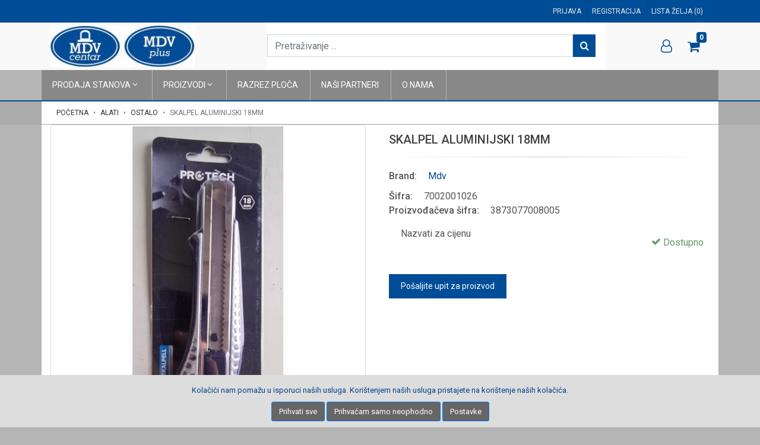

--- FILE ---
content_type: text/html; charset=utf-8
request_url: https://mdv-centar.hr/skalpel-aluminijski-18mm-
body_size: 8216
content:
<!doctype html>
<html lang="hr">
<head>
    <meta http-equiv="Content-type" content="text/html;charset=UTF-8" />
    <meta name="viewport" content="width=device-width, initial-scale=1.0">
    <meta http-equiv="X-UA-Compatible" content="IE=edge,chrome=1">
    <link rel="preload" href="/lib/icomoon/fonts/icomoon.ttf?or9hvm" as="font" type="font/ttf" crossorigin="anonymous" />
    <link rel="preconnect" href="https://fonts.googleapis.com/" crossorigin />
    <link rel="dns-prefetch" href="https://fonts.googleapis.com/" />
    <link rel="preconnect" href="https://fonts.gstatic.com/" crossorigin />
    <link rel="dns-prefetch" href="https://fonts.gstatic.com/" />
    
<link rel="stylesheet preload" href="https://fonts.googleapis.com/css2?family=Roboto:wght@400;500;700&display=swap" as="style" crossorigin>

    <meta name="description" content="Mdv-centar - prodaja keramike, alata, građevinskog materijala, metalne galanterije, stolarije, razrez ploča">
    <meta name="keywords" content="prodaja, trgovina, keramika, uređenje interijera, građevinski materijal, stolarija">
    <meta property="og:type" content="product" />
<meta property="og:title" content ="SKALPEL ALUMINIJSKI 18MM " />
<meta property="og:description" content ="" />
<meta property="og:image" content ="https://mdv-centar.hr/user-content/mdv/thumbs/00017070_525x525.jpg" />
<meta property="og:url" content ="https://mdv-centar.hr/skalpel-aluminijski-18mm-" />
<meta property="og:site_name" content ="Mdv-Plus" />
<meta property="twitter:card" content ="summary" />
<meta property="twitter:site" content ="Mdv-Plus" />
<meta property="twitter:title" content ="SKALPEL ALUMINIJSKI 18MM " />
<meta property="twitter:description" content ="" />
<meta property="twitter:image" content ="https://mdv-centar.hr/user-content/mdv/thumbs/00017070_525x525.jpg" />
<meta property="twitter:url" content ="https://mdv-centar.hr/skalpel-aluminijski-18mm-" />

    
    <title>Mdv-centar SKALPEL ALUMINIJSKI 18MM </title>
    <link rel="canonical" href="https://mdv-centar.hr/skalpel-aluminijski-18mm-" />



    
    <link rel="stylesheet" href="/lib/smoothproducts/css/smoothproducts.min.css?v=1.8" />

    

    <link rel="stylesheet" href="/themes/mdv/css/site.min.css?v=1.8" />




    

    <link rel="icon" type="image/x-icon" href="/favicon.ico">
    
    <!--[if lt IE 9]>
      <script src="https://cdnjs.cloudflare.com/ajax/libs/html5shiv/3.7.3/html5shiv.min.js"></script>
      <script src="https://cdnjs.cloudflare.com/ajax/libs/respond.js/1.4.2/respond.min.js"></script>
    <![endif]-->
    
    

</head>
<body dir="ltr">
    

    
    
<!--[if lte IE 9]>
    <div style="clear:both;text-align:center;position:relative;">
        <a style="display: block; padding: 10px; margin: 10px; border: 1px solid #f00;" href="http://www.microsoft.com/windows/internet-explorer/default.aspx" target="_blank">
            <span style="color: #f00; font-size: 16px;">Koristite zastarijeli preglednik koji nije u mogućnosti ispravno prikazati sadržaj stranice. <br/>Kliknite ovdje da besplatno ažurirate svoj preglednik.</span>
        </a>
    </div>
<![endif]-->
<noscript>
    <div class="noscript">
        <p>
            <strong>Onemogućeno korištenje JavaScriptJavaScript seems to be disabled in your browser.</strong>
        </p>
        <p>
            Poštovani, potrebno je da na Vašem pregledniku uključite korištenje JavaScript za ispravan rad sa stranicom.
            You must have JavaScript enabled in your browser to utilize the functionality of
            this website.
        </p>
    </div>
</noscript>

    <div class="top-bar">
    <div class="container">
        <ul class="top-links nav toplinks-left">
            

            
        </ul>
        <ul class="top-links nav toplinks-right">
                    <li class="nav-item"><a class="nav-link" href="/login">Prijava</a></li>
            <li class="nav-item"><a class="nav-link" href="/register">Registracija</a></li>


            
    <li class="nav-item">
        <a class="nav-link" href="/wishlist" title="Lista želja">
            Lista želja
            (<span class="wish-list-count">0</span>)
        </a>
    </li>

        </ul>
    </div>
</div>
<div class="main-header">
    <div class="container">
        <div class="row">
            <div class="col-5 col-md-4 col-lg-4 logo">
                <a href="/">
    <img alt="Mdv-Plus" src="/user-content/mdv/thumbs/00016567.jpg" title="Mdv-Plus" />
</a>

            </div>
            <div class="col-12 col-md-4 col-lg-6 order-2 order-md-1 search-box">
                
<form class="form-inline" method="get" id="searchboxfrm" action="/search">
    <div class="form-group search-input">
        <input type="text" name="query" class="form-control" placeholder="Pretraživanje ..." aria-label="Pretraživanje ..." id="Query" value="">
    </div>
    <button type="submit" class="search-btn" aria-label="Search"></button>
</form>

            </div>
            <div class="col-7 col-md-4 col-lg-2 order-1 order-md-2 header-buttons">
                <div class="d-block d-lg-none menu-btn navbar navbar-light btco-hover-menu">
                    <button class="navbar-toggler" type="button" data-toggle="collapse" data-target="#navbarMain" aria-controls="navbarSupportedContent" aria-expanded="false" aria-label="Toggle navigation">
                        <span class="navbar-toggler-icon"></span>
                    </button>
                </div>
                <div class="cart-btn">
                    <div class="cart-badge badge-icons">    
    <a href="/cart" title="Cart" aria-label="Cart">
        <span class="badge badge-sea rounded-x">0</span>
    </a>
    
</div>


                </div>
                <div class="account-btn">
                        <a href="javascript:void();" class="user-links-toggle" aria-label="User links"></a>
    <ul class="dropdown-menu user-account">
            <li class="nav-item"><a class="nav-link" href="/login">Prijava</a></li>
                <li class="divider"></li>
                <li class="nav-item"><a class="nav-link" href="/register">Registracija</a></li>
            <li class="divider"></li>
            <li class="nav-item">
                <a href="/wishlist" class="ico-wishlist">
                    <span class="wishlist-label">Lista želja</span>
                    (<span class="wish-list-count">0</span>)
                </a>
            </li>
    </ul>


                </div>
                <div class="search-btn-box">
                    <button class="search-btn-mobile" type="button" aria-label="Search content"></button>
                </div>

            </div>
        </div>
    </div>
</div>

<div class="menu-wrapper d-md-block mw-fixed">
    

    <nav class="navbar navbar-expand-lg navbar-light btco-hover-menu main-nav">
        <div class="container">
            
    <div class="collapse navbar-collapse main-menu " id="navbarMain">
        <div class="menu-close">
            <button class="navbar-closer" type="button" data-toggle="collapse" data-target="#navbarMain" aria-controls="navbarSupportedContent" aria-expanded="false" aria-label="Toggle navigation">
                <i class="icon-close"></i>
            </button>
        </div>
        <ul class="navbar-nav">
            <li class="nav-item dropdown ">
                        <div class="menu-dd-icon"></div>
                        <span class="dropdown-item dropdown-toggle" role="button" data-toggle="dropdown">Prodaja stanova <i class="icon-angle-down"></i></span>
                    <ul class="dropdown-menu">
                            <li class="">
                                <a class="dropdown-item "  href="/stanovi-pretprodaja">
                                    STANOVI PREDPRODAJA
                                </a>
                            </li>
                            <li class="">
                                <a class="dropdown-item "  href="/Stanovi%20prodaja">
                                    STANOVI - ZAVRŠENI
                                </a>
                            </li>
                    </ul>
            </li>
            <li class="nav-item dropdown ">
                        <div class="menu-dd-icon"></div>
                        <span class="dropdown-item dropdown-toggle" role="button" data-toggle="dropdown">Proizvodi <i class="icon-angle-down"></i></span>
                    <ul class="dropdown-menu">
                            <li class="">
                                <a class="dropdown-item "  href="/plocasta-roba">
                                    PLOČASTA ROBA
                                </a>
                            </li>
                            <li class="">
                                <a class="dropdown-item "  href="/keramika">
                                    KERAMIKA
                                </a>
                            </li>
                            <li class="">
                                <a class="dropdown-item "  href="/sanitarni-pribor">
                                    SANITARIJE I KUPAONSKA OPREMA
                                </a>
                            </li>
                            <li class="">
                                <a class="dropdown-item "  href="/gradevinska-stolarija-i-grada">
                                    GRAĐEVINSKA STOLARIJA I GRAĐA
                                </a>
                            </li>
                            <li class="">
                                <a class="dropdown-item "  href="/gradiliste">
                                    GRADILIŠTE
                                </a>
                            </li>
                    </ul>
            </li>
            <li class="nav-item dropdown ">
                    <a class="dropdown-item" href="/products-cutting">Razrez ploča</a>
            </li>
            <li class="nav-item dropdown ">
                    <a class="dropdown-item" href="/brands">Naši partneri</a>
            </li>
            <li class="nav-item dropdown ">
                    <a class="dropdown-item" href="/o-nama">O nama</a>
            </li>
        </ul>
    </div>




        </div>
    </nav>
</div>

<div class="body-content">
    


    <section class="page-header">
        <div class="container">
            <ol class="breadcrumb">
                <li class="breadcrumb-item"><a href="/">Početna</a></li>

    <li class="breadcrumb-item"><a href="/alati">ALATI</a></li>
    <li class="breadcrumb-item"><a href="/ostalo-2-3-4-5-6-7-8-9">OSTALO</a></li>
                <li class="breadcrumb-item active" aria-current="page">SKALPEL ALUMINIJSKI 18MM </li>
            </ol>
        </div>
    </section>
    
<div class="container">

    <div class="product-detail" itemscope itemtype="http://schema.org/Product" data-productid="28826">
        <form method="post" id="productdetail-form" action="/Site/Product/ProductDetail/28826">
            <div class="row">
                <div class="col-md-6">
                    <div class="sp-wrap">
                            <a href="/user-content/mdv/thumbs/00017070_800x800.jpg" alt="SKALPEL ALUMINIJSKI 18MM " title="SKALPEL ALUMINIJSKI 18MM ">
                                <img src="/user-content/mdv/thumbs/00017070_525x525.jpg" alt="SKALPEL ALUMINIJSKI 18MM " />
                            </a>

                    </div>
                </div>
                <div class="col-md-6">
                    <div class="product-name">
                        <h1 class="">SKALPEL ALUMINIJSKI 18MM </h1>
                    </div>
                    <hr />
                    <meta itemprop="name" content="SKALPEL ALUMINIJSKI 18MM " />
<meta itemprop="sku" content="7002001026" />
<meta itemprop="gtin" />
<meta itemprop="mpn" content="3873077008005" />
<meta itemprop="description" content="" />
    <meta itemprop="image" content="https://mdv-centar.hr/user-content/mdv/thumbs/00017070_525x525.jpg" />
<meta itemprop="brand" content="Mdv" />
<div itemprop="offers" itemscope itemtype="http://schema.org/Offer">
    <meta itemprop="url" content="https://mdv-centar.hr/skalpel-aluminijski-18mm-" />
    <meta itemprop="price" content="5.79" />
    <meta itemprop="priceCurrency" content="HRK" />
    <meta itemprop="priceValidUntil" />
            <meta itemprop="availability" content="http://schema.org/InStock" /> </div>
<div itemprop="review" itemscope itemtype="http://schema.org/Review">
    <meta itemprop="author" content="ALL" />
    <meta itemprop="url" content="/skalpel-aluminijski-18mm-" />
</div>
                    <div class="product-brand">
                        <span class="label-brand">Brand: </span>
                        <span><a href="/mdv">Mdv</a></span>
                    </div>
                        
    <div class="product-sku-box">
        <span class="label-sku">Šifra: </span>
        <span class="product-sku">7002001026</span>
    </div>
    <div class="product-sku-box mansku">
        <span class="label-sku">Proizvođačeva šifra: </span>
        <span class="product-sku">3873077008005</span>
    </div>

                        <div class="product-price">
        <span class="label label-info">Nazvati za cijenu</span>
</div>

                        

            <div class="out-of-stock">
                <span class="label label-success"><i class="icon-check"></i> Dostupno</span>
            </div>


                            <div class="sendenquiry-box">
    <button type="button" id="btn-enquriy-28826" class="button-enquiry">
        Pošaljite upit za proizvod
    </button>
    
</div>

                        

                    

                </div>
            </div>
        <input name="__RequestVerificationToken" type="hidden" value="CfDJ8FJf-cyOiThBkMdVswqHvmJDKFGlu4QJp88NJChTo6xgL5fV0sud8Ir8B-fm444S9Cdl9I0Uv3WC8_8wBzbaHfICHdTEUV4jmKR1HBNJ3RcLetqZgIDObU2dgSmKfv1ZVCFtHA15U8rdAMoumRx2GfI" /></form>
        <div class="row">
            <div class="col-12 product-tabpages">
                <ul id="prodInfoTab" class="nav nav-tabs nav-top-border mt-20">
                </ul>
                <div class="tab-content padding-top-20">
                </div>
            </div>
        </div>
    </div>
</div>


    

</div>
<div class="footer-content">
    <div class="container">
        <div class="row">
            <div class="col-md-6 col-lg-4">
                    <h2 class="store-name">Mdv-Plus</h2>
                <p>
                    OPTUJSKA 157
                </p>
                    <h4 class="footer-phone">042/330–868</h4>
                    <h4 class="footer-email">E-mail: <a href="mailto:uprava@mdv-centar.hr">uprava@mdv-centar.hr</a></h4>
                <div class="newsletterbox">
    <div class="newsletter-title">
        NewsLetter
    </div>
    <div class="newsletter-subscribe" id="newsletter-subscribe-block">
        <div class="input-group mb-2">
            <span class="input-group-prepend">
                <span class="input-group-text" id="basic-addon1"><i class="icon-envelope"></i></span>
            </span>
            <input id="nl-email" type="email" class="form-control newsletter-input" placeholder="Upišite svoj e-mail ..." aria-label="Upišite svoj e-mail ..." name="NewsletterEmail" value="" />
            <div class="input-group-append">
                <button id="createsubscription" type="submit" class="button-newsletter">Šalji</button>
            </div>
        </div>
            <div class="input-group">
                <div class="checkbox">
                    <label for="UnSubscribe">
                        <input type="checkbox" data-val="true" data-val-required="The UnSubscribe field is required." id="UnSubscribe" name="UnSubscribe" value="true" /><input name="UnSubscribe" type="hidden" value="false" />
                        Otkaži pretplatu
                    </label>
                </div>
            </div>
    </div>
    <div class="mt-3 mb-3 validation">
        <span id="actionresult" style="display: none;" class="please-wait">Pričekajte ...</span>
        <span class="field-validation-valid" data-valmsg-for="NewsletterEmail" data-valmsg-replace="true"></span>        
    </div>
    <div class="newsletter-action-result" id="result-block"></div>
</div>


                    <div class="social-cont">
        <span class="follow-title">Pratite nas  </span>
            <a href="/news/rss" class="social-icon social-icon-sm social-icon-border social-rss float-left" data-toggle="tooltip" data-placement="top" title="Rss" aria-label="Rss news">
                <i class="icon-rss-square"></i>
                <i class="icon-rss-square"></i>
            </a>
    </div>

                
            </div>
            <div class="col-md-6 col-lg-8">
                <div class="row">
                    <div class="col-lg-4">
                        <h4 class="section-title">Informacije  <i class="icon-angle-down"></i></h4>
                        <ul class="list-unstyled footer-list half-paddings">
                                <li><a class="block" href="/sitemap">Sitemap</a></li>
                                <li><a class="block" href="/o-nama">O nama</a></li>
                                <li><a class="block" href="/privatnost">Privatnost</a></li>
                                <li><a class="block" href="/uvjeti-koristenja">Uvjeti korištenja</a></li>
                            <li><a class="block" href="/contact-us">Kontaktirajte nas</a></li>
                                <li><a id="cookie-settings" class="block" href="javascript:void(0);">Postavke privola</a></li>
                        </ul>
                    </div>

                    <div class="col-lg-4">
                        <h4 class="section-title"> Stranice, prečaci  <i class="icon-angle-down"></i></h4>
                        <ul class="list-unstyled footer-list half-paddings noborder">
                            <li><a class="block" href="/discounted">Akcije</a> </li>
                                <li><a class="block" href="/news">Vijesti</a></li>
                                <li><a class="block" href="/blog">Blog</a></li>
                                <li><a class="block" href="/new-products">Novi proizvodi</a></li>
                                <li><a class="block" href="/Stanovi%20prodaja">Prodaja apartmana-Primošten</a></li>
                                <li><a class="block" href="/stanovi-pretprodaja">Stambeno naselje Malogorski - Varaždin</a></li>
                        </ul>
                    </div>

                    <div class="col-lg-4">
                        <h4 class="section-title">Moj račun  <i class="icon-angle-down"></i></h4>
                        <ul class="list-unstyled footer-list half-paddings noborder">
                            <li><a class="block" href="/user/info">Moj račun</a></li>
                            <li><a class="block" href="/user/order-history">Narudžbe</a></li>
                            <li><a class="block" href="/user/address">Adrese</a></li>
                                <li><a class="block" href="/wishlist">Lista želja</a></li>
                                <li><a class="block" href="/compare-products">Lista za usporedbu proizvoda</a></li>
                        </ul>
                    </div>
                </div>
            </div>
        </div>
    </div>
    <div class="copyright">
        <div class="container">
            <span class="footer-disclaimer">Copyright © 2026 Mdv-Plus. Sva prava pridržana.</span>
            <span class="footer-label">Izrada stranica </span>
            <a href="http://netplus.hr" rel="nofollow" class="footer-production">Net plus d.o.o.</a>
        </div>
    </div>

</div>


    <div id="shopModal" class="modal fade" tabindex="-1" role="dialog">
        <div class="modal-dialog">
            <div class="modal-content">
            </div>
        </div>
    </div>
    <div id="productOverview" class="modal fade" tabindex="-1" role="dialog">
        <div class="modal-dialog modal-lg">
            <div class="modal-content modal-padding">
            </div>
        </div>
    </div>
    <div id="wait-screen-blocked">
        <span>&nbsp;</span>
    </div>
    <a href="#" id="toTop" title="To the top"></a>
    <script>
        window.ntGlobal = {};
        window.ntGlobal.lang = 'hr-HR';
        window.ntGlobal.useAnalitics = 0 == 1 ? true : false;
        window.ntGlobal.langPrefix = '';
        var products = [];
    </script>
    
    
        <script src="/modules/all.min.js?v=1.8"></script>
    

    
        
    <script src="/lib/jquery-validation/dist/jquery.validate.min.js"></script>
<script src="/lib/jquery-validation-unobtrusive/jquery.validate.unobtrusive.min.js"></script>
<script src="/lib/jquery-validation/dist/localization/messages_hr.js"></script>


    
    
        <script src="/modules/productdetail.min.js?v=1.8"></script> 
    

    
    <script type="text/javascript">$(document).ready(function(){$("#btn-enquriy-28826").on("click",function(){publicShopModalForm("/contact-us-product/28826/0","Pošaljite upit za proizvod")})})</script>
<script type="text/javascript">$(document).ready(function(){$("#Query").autocomplete({delay:500,minLength:3,source:"/search/productsearch",appendTo:".search-box",select:function(n,t){var i,r;return $("#Query").val(t.item.label),typeof fbq=="function"&&(i=[],i.push(t.item.productid),r={search_string:t.item.label,content_type:"product",content_ids:i},LoadFacebookPixel("Search",r)),window.location=t.item.producturl,!1}}).data("ui-autocomplete")._renderItem=function(n,t){var i=t.label;return $("<li><\/li>").data("item.autocomplete",t).append("<a><img src='"+t.productpictureurl+"'><span>"+i+"<\/span><\/a>").appendTo(n)};$("#searchboxfrm").submit(function(n){$("#search-button").val()==""&&!0&&($("#search-button").focus(),n.preventDefault())})})</script>
<script type="text/javascript">$(document).ready(function(){$("#createsubscription").click(function(){var n=$("#actionresult"),t;n.show();t={subscribe:!$("#UnSubscribe").is(":checked"),email:$("#nl-email").val()};$.ajax({cache:!1,type:"POST",url:"/add-newsletter-subscriber",data:t,success:function(t){n.hide();$("#result-block").html(t.result);t.success?($("#newsletter-subscribe-block").hide(),$("#result-block").show()):$("#result-block").fadeIn("slow").delay(2e3).fadeOut("slow")},error:function(){alert("problem kod pretplate.");n.hide()}})});$("#nl-email").keydown(function(n){if(n.keyCode==13)return $("#createsubscription").click(),!1})})</script>
<script type="text/javascript">$(document).ready(function(){$("#cookie-settings").click(function(n){n.preventDefault();publicModalAjaxGet("/eucookie-settings","Postavke privola")})})</script>


    <div id="cookie-alert" class="alert alert-primary alert-position-bottom">
    <div class="container">
        <div class="cookie-consent-block">
            <div class="cookie-consent-text">
                <p>
                    Kolačići nam pomažu u isporuci naših usluga. Korištenjem naših usluga pristajete na korištenje naših kolačića. 
                </p>
                <div class="cookie-consent-options d-none">
                    <div>
                        <label class="checkbox size-13">
                            Koristimo ove vrste kolačića: 
                        </label>
                        <label for="cookies-basic" class="checkbox fs-13 font-weight-normal disabled">
                            <input type="checkbox" id="cookies-basic" checked="checked" readonly="readonly" disabled="disabled" />
                            <i></i>Neophodni (uključeno)
                        </label>
                            <label for="cookies-preferences" class="checkbox fs-13 font-weight-normal">
                                <input type="checkbox" id="cookies-preferences" />
                                <i></i>Funkcionalni
                            </label>
                            <label for="cookies-statistics" class="checkbox fs-13 font-weight-normal">
                                <input type="checkbox" id="cookies-statistics" />
                                <i></i>Statistički
                            </label>
                            <label for="cookies-marketing" class="checkbox fs-13 font-weight-normal">
                                <input type="checkbox" id="cookies-marketing" />
                                <i></i>Marketing
                            </label>
                    </div>
                </div>
            </div>
            <div class="cookie-consent-buttons">
                    <button type="button" aria-label="Close" class="btn btn-primary button-type1 noradius" id="btn-eucookie-acceptall">Prihvati sve</button>
                    <button type="button" aria-label="Close" class="btn btn-primary button-type1 noradius" id="btn-eucookie-acceptbasic">Prihvaćam samo neophodno</button>
                    <button type="button" aria-label="Settings" class="btn btn-primary button-type1 noradius" id="btn-eucookie-settings">Postavke</button>
            </div>
        </div>
    </div>
</div>
<script type="text/javascript">
    $(document).ready(function () {
        // hide if consent already given
        $.ajax({
            cache: false,
            type: 'GET',
            url: '/eucookie-accepted',
            dataType: 'json',
            success: function (data) {
                if (data.accepted) {
                    $('#cookie-alert').hide();
                }
            },
            failure: function () {
                //
            }
        });
        $('#btn-eucookie-accept').click(function (el) {
            var datacookie = {
                statistic: $('#cookies-statistics').is(':checked'),
                preferences: $('#cookies-preferences').is(':checked'),
                marketing: $('#cookies-marketing').is(':checked'),
                others: $('#cookies-others').is(':checked')
            };
            $.ajax({
                cache: false,
                type: 'POST',
                url: '/eucookie-accept',
                data: datacookie,
                dataType: 'json',
                success: function (data) {
                    $('#cookie-alert').hide();
                    if (data.removecoo) {
                        var arr = JSON.parse(data.removecoo);
                        $.each(arr, function (ind, coo) {
                            DelCustomCookie(coo);
                        });
                    }
                    if ($('#cookies-statistics').is(':checked') || $('#cookies-preferences').is(':checked') || $('#cookies-marketing').is(':checked') || $('#cookies-others').is(':checked')) {
                        location.reload();
                    }
                },
                failure: function () {
                    publicShopModalPopupError('','Trenutno zapis nije omogućen.');
                }
            });
        });
        $('#btn-eucookie-acceptall').click(function (el) {
            var datacookie = {
                statistic: true,
                preferences: true,
                marketing: true,
                others: true
            };
            $.ajax({
                cache: false,
                type: 'POST',
                url: '/eucookie-accept',
                data: datacookie,
                dataType: 'json',
                success: function (data) {
                    $('#cookie-alert').hide();
                    location.reload();
                },
                failure: function () {
                    publicShopModalPopupError('','Trenutno zapis nije omogućen.');
                }
            });
        });
        $('#btn-eucookie-acceptbasic').click(function (el) {
            var datacookie = {
                statistic: false,
                preferences: true,
                marketing: false,
                others: false
            };
            $.ajax({
                cache: false,
                type: 'POST',
                url: '/eucookie-accept',
                data: datacookie,
                dataType: 'json',
                success: function (data) {
                    $('#cookie-alert').hide();
                    location.reload();
                },
                failure: function () {
                    publicShopModalPopupError('','Trenutno zapis nije omogućen.');
                }
            });
        });
        $('#btn-eucookie-reject').click(function (el) {
            var datacookie = {
                statistic: false,
                preferences: false,
                marketing: false,
                others: false
            };
            $.ajax({
                cache: false,
                type: 'POST',
                url: '/eucookie-accept',
                data: datacookie,
                dataType: 'json',
                success: function (data) {
                    $('#cookie-alert').hide();
                    location.reload();
                },
                failure: function () {
                    publicShopModalPopupError('','Trenutno zapis nije omogućen.');
                }
            });
        });
        $('#btn-eucookie-settings').click(function(e) {
            e.preventDefault();
            publicModalAjaxGet('/eucookie-settings', 'Postavke privola');
        });
    });
</script>



    
    


</body>
</html>


--- FILE ---
content_type: text/javascript
request_url: https://mdv-centar.hr/modules/productdetail.min.js?v=1.8
body_size: 2371
content:
$(document).ready(function(){function n(n){var t,i=[],f,r,u;if(n.each(function(){$(this).find("input[type=radio]:checked").each(function(){i.push($(this).val())});$(this).find("input[type=checkbox]:checked").each(function(){i.push($(this).val())});$(this).find("select").each(function(){i.push($(this).val())})}),i.sort(function(n,t){return n-t}),f=i.join("-"),t=$('div[data-variation-name="'+f+'"]'),$(".product-variation").hide(),t.length>0){if(t.show(),$(".product-variation-notavailable").hide(),r=t.find(".variation-image"),r&&($(".product-detail .sp-large a").attr("href",r.attr("data-variation-image")),$(".product-detail .sp-large a img").attr("src",t.find(".variation-thumb").attr("data-variation-image"))),t.find(".quantity-field-second")){let n=t.find(".quantity-field-second");n.trigger("change")}if(u=t.find(".extra-variation-image"),u){$(".product-detail .sp-wrap").find(".sp-thumbs").remove();let n=$('<div class="sp-thumbs sp-tb-active"><\/div>');u.each(function(){let t=$(this).find(".variation-image2").attr("data-variation-image"),i=$(this).find(".variation-thumb2").attr("data-variation-image");if(t&&i){let r=$('<div class="thumb-wrapper"><a href="'+t+'" style="background-image:url('+i+')" ><\/a><\/div>');n.append(r)}});n.find(".thumb-wrapper").length>0&&(n.find(".thumb-wrapper a").first().addClass("sp-current"),$(".product-detail .sp-wrap").append(n))}}else $(".product-variation-notavailable").show()}$(".sp-wrap").smoothproducts();$(".product-attrs li").on("click",function(){var t=$(this).closest("form"),i=t.find(".product-attr-options");$(this).find("input").prop("checked",!0);n(i)});$(".product-attrs select").on("change",function(){var t=$(this).closest("form"),i=t.find(".product-attr-options");n(i)});$(".product-attr-options")&&$(".product-attr-options").length>0&&n($(".product-attr-options"));$(".quantity-button").on("click",function(){var n=$(this).closest("form").find(".quantity-field");$(this).hasClass("second")&&(n=$(this).closest("form").find(".quantity-field-second"));$(this).val()==="+"?n.val(parseInt(n.val(),10)+1):n.val()>1&&n.val(n.val()-1);$(this).hasClass("second")&&n.trigger("change")});$("#addreview").on("click","#btn-addreview",function(n){n.preventDefault();var t=$("#form-addreview");(!t.valid||t.valid())&&$.post(t.attr("action"),t.serializeArray()).done(function(n){$("#addreview").html(n);$("input.rating-loading").rating({language:window.ntGlobal.lang,filledStar:'<i class="icon-star"><\/i>',emptyStar:'<i class="icon-star-o"><\/i>'})})});$("#reviews,#comments").on("click",".btn-submit-review-reply",function(n){n.preventDefault();var t=$(this).closest(".form-add-review-reply"),i=this;(!t.valid||t.valid())&&$.post(t.attr("action"),t.serializeArray()).done(function(n){$(i).closest(".add-review-reply").html(n)})});$("#reviews,#comments").on("click",".btn-view-review-replies",function(){var n=$(this).parent();$(this).addClass("d-none");n.find(".review-replies").removeClass("d-none");n.find(".btn-hide-review-replies").removeClass("d-none")});$("#reviews,#comments").on("click",".btn-hide-review-replies",function(){var n=$(this).parent();$(this).addClass("d-none");n.find(".review-replies").addClass("d-none");n.find(".btn-view-review-replies").removeClass("d-none")});$("#reviews,#comments").on("click",".btn-add-review-reply",function(n){n.preventDefault();$(".add-review-reply").addClass("d-none");$(this).parent().find(".add-review-reply").removeClass("d-none")});$("#addcomment").on("click","#btn-addcomment",function(n){n.preventDefault();var t=$(this).closest("form");(!t.valid||t.valid())&&$.post(t.attr("action"),t.serializeArray()).done(function(n){t.parent().html(n)})});$("body").on("click","#btn-sendenquiry",function(n){n.preventDefault();var t=$(this).closest("form");(!t.valid||t.valid())&&$.post(t.attr("action"),t.serializeArray()).done(function(n){t.closest(".topic-container-popup").html(n)})});$(".review-lnk").on("click",function(){$('#prodInfoTab a[href="#reviewstab"]').tab("show");$("html, body").animate({scrollTop:$("#prodInfoTab").offset().top},1e3)});$(".product-tabpages .nav-item").length==0&&$(".product-tabpages").hide()}),function(n){n.fn.extend({smoothproducts:function(){function r(){n(".sp-selected").removeClass("sp-selected");n(".sp-lightbox").fadeOut(function(){n(this).remove()})}function i(n){return n.match(/url\([\"\']{0,1}(.+)[\"\']{0,1}\)+/i)[1]}var t,u;n(".sp-loading").hide();n(".sp-wrap").each(function(){var t,i,r,u;n(this).addClass("sp-touch");t=n("a",this).length;t>1?(u=n("a.sp-default",this)[0]?!0:!1,n(this).append('<div class="sp-large"><\/div><div class="sp-thumbs sp-tb-active"><\/div>'),n("a",this).each(function(f){var h=n("img",this).attr("src"),o=n(this).attr("href"),s="",e;(f===0&&!u||n(this).hasClass("sp-default"))&&(s=' class="sp-current"',i=o,r=n("img",this)[0].src);e="";f==3&&t>4&&(e='<div class="sp-overlay"><\/div>');n(this).parents(".sp-wrap").find(".sp-thumbs").append('<div class="thumb-wrapper"><a href="'+o+'" style="background-image:url('+h+')"'+s+">"+e+"<\/a><\/div>");n(this).remove()}),n(".sp-large",this).append('<a href="'+i+'" class="sp-current-big"><img src="'+r+'" alt="" /><\/a>'),n(".sp-wrap").css("display","inline-block")):(n(this).append('<div class="sp-large"><\/div>'),n("a",this).appendTo(n(".sp-large",this)).addClass(".sp-current-big"),n(".sp-wrap").css("display","inline-block"))});t=typeof SimpleLightbox=="function";n(window).width()<=991&&t&&(u=new SimpleLightbox(".sp-wrap a",{overlayOpacity:.8,animationSlide:!1}));n(document.body).on("click",".sp-thumbs a",function(t){n(this).find(".sp-overlay").length||t.preventDefault()});n(document.body).on("mouseover",function(t){n(".sp-wrap").removeClass("sp-touch").addClass("sp-non-touch");t.preventDefault()});n(document.body).on("touchstart",function(){n(".sp-wrap").removeClass("sp-non-touch").addClass("sp-touch")});n(document.body).on("click",".sp-tb-active a",function(t){var r,u,f,e;t.preventDefault();n(this).parents(".sp-wrap").find(".sp-current").removeClass();n(this).addClass("sp-current");n(this).parents(".sp-wrap").find(".sp-thumbs").removeClass("sp-tb-active");n(this).parents(".sp-wrap").find(".sp-zoom").remove();r=n(this).parents(".sp-wrap").find(".sp-large").height();u=n(this).parents(".sp-wrap").find(".sp-large").width();n(this).parents(".sp-wrap").find(".sp-large").css({overflow:"hidden",height:r+"px",width:u+"px"});n(this).addClass("sp-current").parents(".sp-wrap").find(".sp-large a").remove();f=n(this).parent().find(".sp-current").attr("href");e=i(n(this).parent().find(".sp-current").css("backgroundImage"));n(this).parents(".sp-wrap").find(".sp-large").html('<a href="'+f+'" class="sp-current-big"><img src="'+e+'"/><\/a>');n(this).parents(".sp-wrap").find(".sp-large").hide().fadeIn(250,function(){var t=n(this).parents(".sp-wrap").find(".sp-large img").height();n(this).parents(".sp-wrap").find(".sp-large").animate({height:t},"fast",function(){n(".sp-large").css({height:"auto",width:"auto"})});n(this).parents(".sp-wrap").find(".sp-thumbs").addClass("sp-tb-active")})});n(document.body).on("mouseenter",".sp-non-touch .sp-large",function(t){var i=n("a",this).attr("href");n(this).append('<div class="sp-zoom"><img src="'+i+'"/><\/div>');n(this).find(".sp-zoom").fadeIn(250);t.preventDefault()});n(document.body).on("mouseleave",".sp-non-touch .sp-large",function(t){n(this).find(".sp-zoom").fadeOut(250,function(){n(this).remove()});t.preventDefault()});n(document.body).on("click",".sp-non-touch .sp-zoom",function(t){var u=n(this).html(),r=n(this).parents(".sp-wrap").find(".sp-thumbs a").length,i=n(this).parents(".sp-wrap").find(".sp-thumbs .sp-current").closest(".thumb-wrapper").index()+1;n(this).parents(".sp-wrap").addClass("sp-selected");n("body").append("<div class='sp-lightbox' data-currenteq='"+i+"'>"+u+"<\/div>");r>1&&(n(".sp-lightbox").append("<a href='#' id='sp-prev'><\/a><a href='#' id='sp-next'><\/a>"),i==1?n("#sp-prev").css("opacity",".1"):i==r&&n("#sp-next").css("opacity",".1"));n(".sp-lightbox").fadeIn();t.preventDefault()});n(document.body).on("click",".sp-large a",function(t){var u=n(this).attr("href"),r=n(this).parents(".sp-wrap").find(".sp-thumbs a").length,i=n(this).parents(".sp-wrap").find(".sp-thumbs .sp-current").closest(".thumb-wrapper").index()+1;n(this).parents(".sp-wrap").addClass("sp-selected");n("body").append('<div class="sp-lightbox" data-currenteq="'+i+'"><img src="'+u+'"/><\/div>');r>1&&(n(".sp-lightbox").append("<a href='#' id='sp-prev'><\/a><a href='#' id='sp-next'><\/a>"),i==1?n("#sp-prev").css("opacity",".1"):i==r&&n("#sp-next").css("opacity",".1"));n(".sp-lightbox").fadeIn();t.preventDefault()});n(document.body).on("click",".sp-thumbs a div.sp-overlay",function(i){if(i.preventDefault(),n(window).width()>991||!t){var f=n(this).parent().attr("href"),u=n(this).parent().parents(".sp-wrap").find(".sp-thumbs a").length,r=n(this).closest(".thumb-wrapper").index()+1;n(this).parents(".sp-wrap").addClass("sp-selected");n("body").append('<div class="sp-lightbox" data-currenteq="'+r+'"><img src="'+f+'"/><\/div>');u>1&&(n(".sp-lightbox").append("<a href='#' id='sp-prev'><\/a><a href='#' id='sp-next'><\/a>"),r==1?n("#sp-prev").css("opacity",".1"):r==u&&n("#sp-next").css("opacity",".1"));n(".sp-lightbox").fadeIn()}return!1});n(document.body).on("click","#sp-next",function(t){var r,u;if(t.stopPropagation(),r=n(".sp-lightbox").data("currenteq"),u=n(".sp-selected .sp-thumbs a").length,!(r>=u)){var e=r+1,f=n(".sp-selected .sp-thumbs").find("a:eq("+r+")").attr("href"),o=i(n(".sp-selected .sp-thumbs").find("a:eq("+r+")").css("backgroundImage"));r==u-1&&n("#sp-next").css("opacity",".1");n("#sp-prev").css("opacity","1");n(".sp-selected .sp-current").removeClass();n(".sp-selected .sp-thumbs a:eq("+r+")").addClass("sp-current");n(".sp-selected .sp-large").empty().append("<a href="+f+'><img src="'+o+'"/><\/a>');n(".sp-lightbox img").fadeOut(250,function(){n(this).remove();n(".sp-lightbox").data("currenteq",e).append('<img src="'+f+'"/>');n(".sp-lightbox img").hide().fadeIn(250)})}t.preventDefault()});n(document.body).on("click","#sp-prev",function(t){var r;if(t.stopPropagation(),r=n(".sp-lightbox").data("currenteq"),r=r-1,!(r<=0)){r==1&&n("#sp-prev").css("opacity",".1");var u=r-1,f=n(".sp-selected .sp-thumbs").find("a:eq("+u+")").attr("href"),e=i(n(".sp-selected .sp-thumbs").find("a:eq("+u+")").css("backgroundImage"));n("#sp-next").css("opacity","1");n(".sp-selected .sp-current").removeClass();n(".sp-selected .sp-thumbs a:eq("+u+")").addClass("sp-current");n(".sp-selected .sp-large").empty().append("<a href="+f+'><img src="'+e+'"/><\/a>');n(".sp-lightbox img").fadeOut(250,function(){n(this).remove();n(".sp-lightbox").data("currenteq",r).append('<img src="'+f+'"/>');n(".sp-lightbox img").hide().fadeIn(250)})}t.preventDefault()});n(document.body).on("click",".sp-lightbox",function(){r()});n(document).keydown(function(n){if(n.keyCode==27)return r(),!1});n(".sp-large").mousemove(function(t){var i=n(this).width(),r=n(this).height(),f=n(this).find(".sp-zoom").width(),e=n(this).find(".sp-zoom").height(),u=n(this).parent().offset(),o=t.pageX-u.left,s=t.pageY-u.top,h=Math.floor(o*(i-f)/i),c=Math.floor(s*(r-e)/r);n(this).find(".sp-zoom").css({left:h,top:c})})}})}(jQuery);